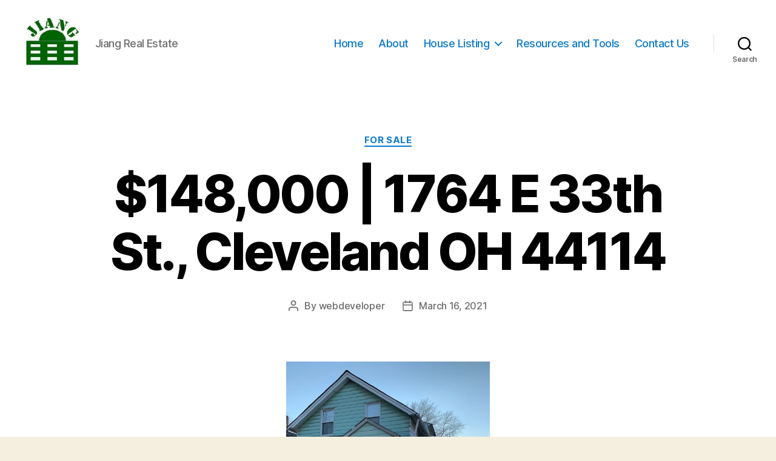

--- FILE ---
content_type: text/html; charset=UTF-8
request_url: https://jiangrealestate.com/for-sale/for-sale-148000-3-units/
body_size: 9277
content:
<!DOCTYPE html>

<html class="no-js" lang="en">

	<head>

		<meta charset="UTF-8">
		<meta name="viewport" content="width=device-width, initial-scale=1.0" >

		<link rel="profile" href="https://gmpg.org/xfn/11">

		<title>$148,000 | 1764 E 33th St., Cleveland OH 44114 &#8211; Jiang Real Estate</title>
<meta name='robots' content='max-image-preview:large' />
<link rel='dns-prefetch' href='//s.w.org' />
<link rel="alternate" type="application/rss+xml" title="Jiang Real Estate &raquo; Feed" href="https://jiangrealestate.com/feed/" />
<link rel="alternate" type="application/rss+xml" title="Jiang Real Estate &raquo; Comments Feed" href="https://jiangrealestate.com/comments/feed/" />
		<script>
			window._wpemojiSettings = {"baseUrl":"https:\/\/s.w.org\/images\/core\/emoji\/13.0.1\/72x72\/","ext":".png","svgUrl":"https:\/\/s.w.org\/images\/core\/emoji\/13.0.1\/svg\/","svgExt":".svg","source":{"concatemoji":"https:\/\/jiangrealestate.com\/wp-includes\/js\/wp-emoji-release.min.js?ver=5.7.14"}};
			!function(e,a,t){var n,r,o,i=a.createElement("canvas"),p=i.getContext&&i.getContext("2d");function s(e,t){var a=String.fromCharCode;p.clearRect(0,0,i.width,i.height),p.fillText(a.apply(this,e),0,0);e=i.toDataURL();return p.clearRect(0,0,i.width,i.height),p.fillText(a.apply(this,t),0,0),e===i.toDataURL()}function c(e){var t=a.createElement("script");t.src=e,t.defer=t.type="text/javascript",a.getElementsByTagName("head")[0].appendChild(t)}for(o=Array("flag","emoji"),t.supports={everything:!0,everythingExceptFlag:!0},r=0;r<o.length;r++)t.supports[o[r]]=function(e){if(!p||!p.fillText)return!1;switch(p.textBaseline="top",p.font="600 32px Arial",e){case"flag":return s([127987,65039,8205,9895,65039],[127987,65039,8203,9895,65039])?!1:!s([55356,56826,55356,56819],[55356,56826,8203,55356,56819])&&!s([55356,57332,56128,56423,56128,56418,56128,56421,56128,56430,56128,56423,56128,56447],[55356,57332,8203,56128,56423,8203,56128,56418,8203,56128,56421,8203,56128,56430,8203,56128,56423,8203,56128,56447]);case"emoji":return!s([55357,56424,8205,55356,57212],[55357,56424,8203,55356,57212])}return!1}(o[r]),t.supports.everything=t.supports.everything&&t.supports[o[r]],"flag"!==o[r]&&(t.supports.everythingExceptFlag=t.supports.everythingExceptFlag&&t.supports[o[r]]);t.supports.everythingExceptFlag=t.supports.everythingExceptFlag&&!t.supports.flag,t.DOMReady=!1,t.readyCallback=function(){t.DOMReady=!0},t.supports.everything||(n=function(){t.readyCallback()},a.addEventListener?(a.addEventListener("DOMContentLoaded",n,!1),e.addEventListener("load",n,!1)):(e.attachEvent("onload",n),a.attachEvent("onreadystatechange",function(){"complete"===a.readyState&&t.readyCallback()})),(n=t.source||{}).concatemoji?c(n.concatemoji):n.wpemoji&&n.twemoji&&(c(n.twemoji),c(n.wpemoji)))}(window,document,window._wpemojiSettings);
		</script>
		<style>
img.wp-smiley,
img.emoji {
	display: inline !important;
	border: none !important;
	box-shadow: none !important;
	height: 1em !important;
	width: 1em !important;
	margin: 0 .07em !important;
	vertical-align: -0.1em !important;
	background: none !important;
	padding: 0 !important;
}
</style>
	<link rel='stylesheet' id='wp-block-library-css'  href='https://jiangrealestate.com/wp-includes/css/dist/block-library/style.min.css?ver=5.7.14' media='all' />
<link rel='stylesheet' id='twentytwenty-style-css'  href='https://jiangrealestate.com/wp-content/themes/twentytwenty/style.css?ver=1.7' media='all' />
<style id='twentytwenty-style-inline-css'>
.color-accent,.color-accent-hover:hover,.color-accent-hover:focus,:root .has-accent-color,.has-drop-cap:not(:focus):first-letter,.wp-block-button.is-style-outline,a { color: #0270be; }blockquote,.border-color-accent,.border-color-accent-hover:hover,.border-color-accent-hover:focus { border-color: #0270be; }button,.button,.faux-button,.wp-block-button__link,.wp-block-file .wp-block-file__button,input[type="button"],input[type="reset"],input[type="submit"],.bg-accent,.bg-accent-hover:hover,.bg-accent-hover:focus,:root .has-accent-background-color,.comment-reply-link { background-color: #0270be; }.fill-children-accent,.fill-children-accent * { fill: #0270be; }:root .has-background-color,button,.button,.faux-button,.wp-block-button__link,.wp-block-file__button,input[type="button"],input[type="reset"],input[type="submit"],.wp-block-button,.comment-reply-link,.has-background.has-primary-background-color:not(.has-text-color),.has-background.has-primary-background-color *:not(.has-text-color),.has-background.has-accent-background-color:not(.has-text-color),.has-background.has-accent-background-color *:not(.has-text-color) { color: #f5efe0; }:root .has-background-background-color { background-color: #f5efe0; }body,.entry-title a,:root .has-primary-color { color: #000000; }:root .has-primary-background-color { background-color: #000000; }cite,figcaption,.wp-caption-text,.post-meta,.entry-content .wp-block-archives li,.entry-content .wp-block-categories li,.entry-content .wp-block-latest-posts li,.wp-block-latest-comments__comment-date,.wp-block-latest-posts__post-date,.wp-block-embed figcaption,.wp-block-image figcaption,.wp-block-pullquote cite,.comment-metadata,.comment-respond .comment-notes,.comment-respond .logged-in-as,.pagination .dots,.entry-content hr:not(.has-background),hr.styled-separator,:root .has-secondary-color { color: #69603e; }:root .has-secondary-background-color { background-color: #69603e; }pre,fieldset,input,textarea,table,table *,hr { border-color: #d7cfab; }caption,code,code,kbd,samp,.wp-block-table.is-style-stripes tbody tr:nth-child(odd),:root .has-subtle-background-background-color { background-color: #d7cfab; }.wp-block-table.is-style-stripes { border-bottom-color: #d7cfab; }.wp-block-latest-posts.is-grid li { border-top-color: #d7cfab; }:root .has-subtle-background-color { color: #d7cfab; }body:not(.overlay-header) .primary-menu > li > a,body:not(.overlay-header) .primary-menu > li > .icon,.modal-menu a,.footer-menu a, .footer-widgets a,#site-footer .wp-block-button.is-style-outline,.wp-block-pullquote:before,.singular:not(.overlay-header) .entry-header a,.archive-header a,.header-footer-group .color-accent,.header-footer-group .color-accent-hover:hover { color: #0b7aca; }.social-icons a,#site-footer button:not(.toggle),#site-footer .button,#site-footer .faux-button,#site-footer .wp-block-button__link,#site-footer .wp-block-file__button,#site-footer input[type="button"],#site-footer input[type="reset"],#site-footer input[type="submit"] { background-color: #0b7aca; }.social-icons a,body:not(.overlay-header) .primary-menu ul,.header-footer-group button,.header-footer-group .button,.header-footer-group .faux-button,.header-footer-group .wp-block-button:not(.is-style-outline) .wp-block-button__link,.header-footer-group .wp-block-file__button,.header-footer-group input[type="button"],.header-footer-group input[type="reset"],.header-footer-group input[type="submit"] { color: #ffffff; }#site-header,.footer-nav-widgets-wrapper,#site-footer,.menu-modal,.menu-modal-inner,.search-modal-inner,.archive-header,.singular .entry-header,.singular .featured-media:before,.wp-block-pullquote:before { background-color: #ffffff; }.header-footer-group,body:not(.overlay-header) #site-header .toggle,.menu-modal .toggle { color: #000000; }body:not(.overlay-header) .primary-menu ul { background-color: #000000; }body:not(.overlay-header) .primary-menu > li > ul:after { border-bottom-color: #000000; }body:not(.overlay-header) .primary-menu ul ul:after { border-left-color: #000000; }.site-description,body:not(.overlay-header) .toggle-inner .toggle-text,.widget .post-date,.widget .rss-date,.widget_archive li,.widget_categories li,.widget cite,.widget_pages li,.widget_meta li,.widget_nav_menu li,.powered-by-wordpress,.to-the-top,.singular .entry-header .post-meta,.singular:not(.overlay-header) .entry-header .post-meta a { color: #6d6d6d; }.header-footer-group pre,.header-footer-group fieldset,.header-footer-group input,.header-footer-group textarea,.header-footer-group table,.header-footer-group table *,.footer-nav-widgets-wrapper,#site-footer,.menu-modal nav *,.footer-widgets-outer-wrapper,.footer-top { border-color: #dbdbdb; }.header-footer-group table caption,body:not(.overlay-header) .header-inner .toggle-wrapper::before { background-color: #dbdbdb; }
</style>
<link rel='stylesheet' id='twentytwenty-print-style-css'  href='https://jiangrealestate.com/wp-content/themes/twentytwenty/print.css?ver=1.7' media='print' />
<script src='https://jiangrealestate.com/wp-content/themes/twentytwenty/assets/js/index.js?ver=1.7' id='twentytwenty-js-js' async></script>
<script id='twentytwenty-js-js-after'>
window.addEventListener( "load", function() {

				if ( typeof jQuery === "undefined" ) {
					return;
				}

				jQuery( document ).on( "wpformsPageChange", function() { 

					if ( typeof twentytwenty === "undefined" || typeof twentytwenty.intrinsicRatioVideos === "undefined" || typeof twentytwenty.intrinsicRatioVideos.makeFit === "undefined" ) {
						return;
					}
	
					twentytwenty.intrinsicRatioVideos.makeFit();
				} );

				jQuery( document ).on( "wpformsRichTextEditorInit", function( e, editor ) { 
				
					jQuery( editor.container ).find( "iframe" ).addClass( "intrinsic-ignore" );
				} );
			} );
</script>
<link rel="https://api.w.org/" href="https://jiangrealestate.com/wp-json/" /><link rel="alternate" type="application/json" href="https://jiangrealestate.com/wp-json/wp/v2/posts/255" /><link rel="EditURI" type="application/rsd+xml" title="RSD" href="https://jiangrealestate.com/xmlrpc.php?rsd" />
<link rel="wlwmanifest" type="application/wlwmanifest+xml" href="https://jiangrealestate.com/wp-includes/wlwmanifest.xml" /> 
<meta name="generator" content="WordPress 5.7.14" />
<link rel="canonical" href="https://jiangrealestate.com/for-sale/for-sale-148000-3-units/" />
<link rel='shortlink' href='https://jiangrealestate.com/?p=255' />
<link rel="alternate" type="application/json+oembed" href="https://jiangrealestate.com/wp-json/oembed/1.0/embed?url=https%3A%2F%2Fjiangrealestate.com%2Ffor-sale%2Ffor-sale-148000-3-units%2F" />
<link rel="alternate" type="text/xml+oembed" href="https://jiangrealestate.com/wp-json/oembed/1.0/embed?url=https%3A%2F%2Fjiangrealestate.com%2Ffor-sale%2Ffor-sale-148000-3-units%2F&#038;format=xml" />
	<script>document.documentElement.className = document.documentElement.className.replace( 'no-js', 'js' );</script>
	<link rel="icon" href="https://jiangrealestate.com/wp-content/uploads/2021/02/cropped-20180601-a-team-of-1-32x32.jpg" sizes="32x32" />
<link rel="icon" href="https://jiangrealestate.com/wp-content/uploads/2021/02/cropped-20180601-a-team-of-1-192x192.jpg" sizes="192x192" />
<link rel="apple-touch-icon" href="https://jiangrealestate.com/wp-content/uploads/2021/02/cropped-20180601-a-team-of-1-180x180.jpg" />
<meta name="msapplication-TileImage" content="https://jiangrealestate.com/wp-content/uploads/2021/02/cropped-20180601-a-team-of-1-270x270.jpg" />
		<style id="wp-custom-css">
			h1.archive-title > span.color-accent{
	display:none;
}

.featured-media img{
	max-height: 400px;
  max-width: 28%!important;
}
#post-13 img{
	max-width: 100% !important;
}		</style>
		
	</head>

	<body class="post-template-default single single-post postid-255 single-format-standard wp-custom-logo wp-embed-responsive singular enable-search-modal has-post-thumbnail has-single-pagination showing-comments show-avatars footer-top-visible">

		<a class="skip-link screen-reader-text" href="#site-content">Skip to the content</a>
		<header id="site-header" class="header-footer-group" role="banner">

			<div class="header-inner section-inner">

				<div class="header-titles-wrapper">

					
						<button class="toggle search-toggle mobile-search-toggle" data-toggle-target=".search-modal" data-toggle-body-class="showing-search-modal" data-set-focus=".search-modal .search-field" aria-expanded="false">
							<span class="toggle-inner">
								<span class="toggle-icon">
									<svg class="svg-icon" aria-hidden="true" role="img" focusable="false" xmlns="http://www.w3.org/2000/svg" width="23" height="23" viewBox="0 0 23 23"><path d="M38.710696,48.0601792 L43,52.3494831 L41.3494831,54 L37.0601792,49.710696 C35.2632422,51.1481185 32.9839107,52.0076499 30.5038249,52.0076499 C24.7027226,52.0076499 20,47.3049272 20,41.5038249 C20,35.7027226 24.7027226,31 30.5038249,31 C36.3049272,31 41.0076499,35.7027226 41.0076499,41.5038249 C41.0076499,43.9839107 40.1481185,46.2632422 38.710696,48.0601792 Z M36.3875844,47.1716785 C37.8030221,45.7026647 38.6734666,43.7048964 38.6734666,41.5038249 C38.6734666,36.9918565 35.0157934,33.3341833 30.5038249,33.3341833 C25.9918565,33.3341833 22.3341833,36.9918565 22.3341833,41.5038249 C22.3341833,46.0157934 25.9918565,49.6734666 30.5038249,49.6734666 C32.7048964,49.6734666 34.7026647,48.8030221 36.1716785,47.3875844 C36.2023931,47.347638 36.2360451,47.3092237 36.2726343,47.2726343 C36.3092237,47.2360451 36.347638,47.2023931 36.3875844,47.1716785 Z" transform="translate(-20 -31)" /></svg>								</span>
								<span class="toggle-text">Search</span>
							</span>
						</button><!-- .search-toggle -->

					
					<div class="header-titles">

						<div class="site-logo faux-heading"><a href="https://jiangrealestate.com/" class="custom-logo-link" rel="home"><img width="93" height="86" style="height: 86px;" src="https://jiangrealestate.com/wp-content/uploads/2021/02/cropped-20180601-a-team-of.jpg" class="custom-logo" alt="Jiang Real Estate" /></a><span class="screen-reader-text">Jiang Real Estate</span></div><div class="site-description">Jiang Real Estate</div><!-- .site-description -->
					</div><!-- .header-titles -->

					<button class="toggle nav-toggle mobile-nav-toggle" data-toggle-target=".menu-modal"  data-toggle-body-class="showing-menu-modal" aria-expanded="false" data-set-focus=".close-nav-toggle">
						<span class="toggle-inner">
							<span class="toggle-icon">
								<svg class="svg-icon" aria-hidden="true" role="img" focusable="false" xmlns="http://www.w3.org/2000/svg" width="26" height="7" viewBox="0 0 26 7"><path fill-rule="evenodd" d="M332.5,45 C330.567003,45 329,43.4329966 329,41.5 C329,39.5670034 330.567003,38 332.5,38 C334.432997,38 336,39.5670034 336,41.5 C336,43.4329966 334.432997,45 332.5,45 Z M342,45 C340.067003,45 338.5,43.4329966 338.5,41.5 C338.5,39.5670034 340.067003,38 342,38 C343.932997,38 345.5,39.5670034 345.5,41.5 C345.5,43.4329966 343.932997,45 342,45 Z M351.5,45 C349.567003,45 348,43.4329966 348,41.5 C348,39.5670034 349.567003,38 351.5,38 C353.432997,38 355,39.5670034 355,41.5 C355,43.4329966 353.432997,45 351.5,45 Z" transform="translate(-329 -38)" /></svg>							</span>
							<span class="toggle-text">Menu</span>
						</span>
					</button><!-- .nav-toggle -->

				</div><!-- .header-titles-wrapper -->

				<div class="header-navigation-wrapper">

					
							<nav class="primary-menu-wrapper" aria-label="Horizontal" role="navigation">

								<ul class="primary-menu reset-list-style">

								<li id="menu-item-22" class="menu-item menu-item-type-custom menu-item-object-custom menu-item-home menu-item-22"><a href="https://jiangrealestate.com/">Home</a></li>
<li id="menu-item-23" class="menu-item menu-item-type-post_type menu-item-object-page menu-item-23"><a href="https://jiangrealestate.com/about/">About</a></li>
<li id="menu-item-225" class="menu-item menu-item-type-custom menu-item-object-custom menu-item-has-children menu-item-225"><a href="#">House Listing</a><span class="icon"></span>
<ul class="sub-menu">
	<li id="menu-item-506" class="menu-item menu-item-type-post_type menu-item-object-page menu-item-506"><a href="https://jiangrealestate.com/for-sale/">For Sale</a></li>
	<li id="menu-item-507" class="menu-item menu-item-type-post_type menu-item-object-page menu-item-507"><a href="https://jiangrealestate.com/for-lease/">Leased</a></li>
	<li id="menu-item-462" class="menu-item menu-item-type-post_type menu-item-object-page menu-item-462"><a href="https://jiangrealestate.com/sold/">Sold</a></li>
	<li id="menu-item-511" class="menu-item menu-item-type-post_type menu-item-object-page menu-item-511"><a href="https://jiangrealestate.com/contingent/">Contingent</a></li>
</ul>
</li>
<li id="menu-item-377" class="menu-item menu-item-type-post_type menu-item-object-page menu-item-377"><a href="https://jiangrealestate.com/resources-and-tools/">Resources and Tools</a></li>
<li id="menu-item-25" class="menu-item menu-item-type-post_type menu-item-object-page menu-item-25"><a href="https://jiangrealestate.com/contact/">Contact Us</a></li>

								</ul>

							</nav><!-- .primary-menu-wrapper -->

						
						<div class="header-toggles hide-no-js">

						
							<div class="toggle-wrapper search-toggle-wrapper">

								<button class="toggle search-toggle desktop-search-toggle" data-toggle-target=".search-modal" data-toggle-body-class="showing-search-modal" data-set-focus=".search-modal .search-field" aria-expanded="false">
									<span class="toggle-inner">
										<svg class="svg-icon" aria-hidden="true" role="img" focusable="false" xmlns="http://www.w3.org/2000/svg" width="23" height="23" viewBox="0 0 23 23"><path d="M38.710696,48.0601792 L43,52.3494831 L41.3494831,54 L37.0601792,49.710696 C35.2632422,51.1481185 32.9839107,52.0076499 30.5038249,52.0076499 C24.7027226,52.0076499 20,47.3049272 20,41.5038249 C20,35.7027226 24.7027226,31 30.5038249,31 C36.3049272,31 41.0076499,35.7027226 41.0076499,41.5038249 C41.0076499,43.9839107 40.1481185,46.2632422 38.710696,48.0601792 Z M36.3875844,47.1716785 C37.8030221,45.7026647 38.6734666,43.7048964 38.6734666,41.5038249 C38.6734666,36.9918565 35.0157934,33.3341833 30.5038249,33.3341833 C25.9918565,33.3341833 22.3341833,36.9918565 22.3341833,41.5038249 C22.3341833,46.0157934 25.9918565,49.6734666 30.5038249,49.6734666 C32.7048964,49.6734666 34.7026647,48.8030221 36.1716785,47.3875844 C36.2023931,47.347638 36.2360451,47.3092237 36.2726343,47.2726343 C36.3092237,47.2360451 36.347638,47.2023931 36.3875844,47.1716785 Z" transform="translate(-20 -31)" /></svg>										<span class="toggle-text">Search</span>
									</span>
								</button><!-- .search-toggle -->

							</div>

							
						</div><!-- .header-toggles -->
						
				</div><!-- .header-navigation-wrapper -->

			</div><!-- .header-inner -->

			<div class="search-modal cover-modal header-footer-group" data-modal-target-string=".search-modal">

	<div class="search-modal-inner modal-inner">

		<div class="section-inner">

			<form role="search" aria-label="Search for:" method="get" class="search-form" action="https://jiangrealestate.com/">
	<label for="search-form-1">
		<span class="screen-reader-text">Search for:</span>
		<input type="search" id="search-form-1" class="search-field" placeholder="Search &hellip;" value="" name="s" />
	</label>
	<input type="submit" class="search-submit" value="Search" />
</form>

			<button class="toggle search-untoggle close-search-toggle fill-children-current-color" data-toggle-target=".search-modal" data-toggle-body-class="showing-search-modal" data-set-focus=".search-modal .search-field">
				<span class="screen-reader-text">Close search</span>
				<svg class="svg-icon" aria-hidden="true" role="img" focusable="false" xmlns="http://www.w3.org/2000/svg" width="16" height="16" viewBox="0 0 16 16"><polygon fill="" fill-rule="evenodd" points="6.852 7.649 .399 1.195 1.445 .149 7.899 6.602 14.352 .149 15.399 1.195 8.945 7.649 15.399 14.102 14.352 15.149 7.899 8.695 1.445 15.149 .399 14.102" /></svg>			</button><!-- .search-toggle -->

		</div><!-- .section-inner -->

	</div><!-- .search-modal-inner -->

</div><!-- .menu-modal -->

		</header><!-- #site-header -->

		
<div class="menu-modal cover-modal header-footer-group" data-modal-target-string=".menu-modal">

	<div class="menu-modal-inner modal-inner">

		<div class="menu-wrapper section-inner">

			<div class="menu-top">

				<button class="toggle close-nav-toggle fill-children-current-color" data-toggle-target=".menu-modal" data-toggle-body-class="showing-menu-modal" aria-expanded="false" data-set-focus=".menu-modal">
					<span class="toggle-text">Close Menu</span>
					<svg class="svg-icon" aria-hidden="true" role="img" focusable="false" xmlns="http://www.w3.org/2000/svg" width="16" height="16" viewBox="0 0 16 16"><polygon fill="" fill-rule="evenodd" points="6.852 7.649 .399 1.195 1.445 .149 7.899 6.602 14.352 .149 15.399 1.195 8.945 7.649 15.399 14.102 14.352 15.149 7.899 8.695 1.445 15.149 .399 14.102" /></svg>				</button><!-- .nav-toggle -->

				
					<nav class="mobile-menu" aria-label="Mobile" role="navigation">

						<ul class="modal-menu reset-list-style">

						<li class="menu-item menu-item-type-custom menu-item-object-custom menu-item-home menu-item-22"><div class="ancestor-wrapper"><a href="https://jiangrealestate.com/">Home</a></div><!-- .ancestor-wrapper --></li>
<li class="menu-item menu-item-type-post_type menu-item-object-page menu-item-23"><div class="ancestor-wrapper"><a href="https://jiangrealestate.com/about/">About</a></div><!-- .ancestor-wrapper --></li>
<li class="menu-item menu-item-type-custom menu-item-object-custom menu-item-has-children menu-item-225"><div class="ancestor-wrapper"><a href="#">House Listing</a><button class="toggle sub-menu-toggle fill-children-current-color" data-toggle-target=".menu-modal .menu-item-225 > .sub-menu" data-toggle-type="slidetoggle" data-toggle-duration="250" aria-expanded="false"><span class="screen-reader-text">Show sub menu</span><svg class="svg-icon" aria-hidden="true" role="img" focusable="false" xmlns="http://www.w3.org/2000/svg" width="20" height="12" viewBox="0 0 20 12"><polygon fill="" fill-rule="evenodd" points="1319.899 365.778 1327.678 358 1329.799 360.121 1319.899 370.021 1310 360.121 1312.121 358" transform="translate(-1310 -358)" /></svg></button></div><!-- .ancestor-wrapper -->
<ul class="sub-menu">
	<li class="menu-item menu-item-type-post_type menu-item-object-page menu-item-506"><div class="ancestor-wrapper"><a href="https://jiangrealestate.com/for-sale/">For Sale</a></div><!-- .ancestor-wrapper --></li>
	<li class="menu-item menu-item-type-post_type menu-item-object-page menu-item-507"><div class="ancestor-wrapper"><a href="https://jiangrealestate.com/for-lease/">Leased</a></div><!-- .ancestor-wrapper --></li>
	<li class="menu-item menu-item-type-post_type menu-item-object-page menu-item-462"><div class="ancestor-wrapper"><a href="https://jiangrealestate.com/sold/">Sold</a></div><!-- .ancestor-wrapper --></li>
	<li class="menu-item menu-item-type-post_type menu-item-object-page menu-item-511"><div class="ancestor-wrapper"><a href="https://jiangrealestate.com/contingent/">Contingent</a></div><!-- .ancestor-wrapper --></li>
</ul>
</li>
<li class="menu-item menu-item-type-post_type menu-item-object-page menu-item-377"><div class="ancestor-wrapper"><a href="https://jiangrealestate.com/resources-and-tools/">Resources and Tools</a></div><!-- .ancestor-wrapper --></li>
<li class="menu-item menu-item-type-post_type menu-item-object-page menu-item-25"><div class="ancestor-wrapper"><a href="https://jiangrealestate.com/contact/">Contact Us</a></div><!-- .ancestor-wrapper --></li>

						</ul>

					</nav>

					
			</div><!-- .menu-top -->

			<div class="menu-bottom">

				
					<nav aria-label="Expanded Social links" role="navigation">
						<ul class="social-menu reset-list-style social-icons fill-children-current-color">

							<li id="menu-item-30" class="menu-item menu-item-type-custom menu-item-object-custom menu-item-30"><a target="_blank" rel="noopener" href="https://www.youtube.com/channel/UC3EN527TWdXj0jJeWU1fXMQ?view_as=subscriber"><span class="screen-reader-text">YouTube</span><svg class="svg-icon" aria-hidden="true" role="img" focusable="false" width="24" height="24" viewBox="0 0 24 24" xmlns="http://www.w3.org/2000/svg"><path d="M21.8,8.001c0,0-0.195-1.378-0.795-1.985c-0.76-0.797-1.613-0.801-2.004-0.847c-2.799-0.202-6.997-0.202-6.997-0.202 h-0.009c0,0-4.198,0-6.997,0.202C4.608,5.216,3.756,5.22,2.995,6.016C2.395,6.623,2.2,8.001,2.2,8.001S2,9.62,2,11.238v1.517 c0,1.618,0.2,3.237,0.2,3.237s0.195,1.378,0.795,1.985c0.761,0.797,1.76,0.771,2.205,0.855c1.6,0.153,6.8,0.201,6.8,0.201 s4.203-0.006,7.001-0.209c0.391-0.047,1.243-0.051,2.004-0.847c0.6-0.607,0.795-1.985,0.795-1.985s0.2-1.618,0.2-3.237v-1.517 C22,9.62,21.8,8.001,21.8,8.001z M9.935,14.594l-0.001-5.62l5.404,2.82L9.935,14.594z"></path></svg></a></li>
<li id="menu-item-34" class="menu-item menu-item-type-custom menu-item-object-custom menu-item-34"><a target="_blank" rel="noopener" href="mailto:lei@jiangrealestate.com"><span class="screen-reader-text">Email</span><svg class="svg-icon" aria-hidden="true" role="img" focusable="false" width="24" height="24" viewBox="0 0 24 24" xmlns="http://www.w3.org/2000/svg"><path d="M20,4H4C2.895,4,2,4.895,2,6v12c0,1.105,0.895,2,2,2h16c1.105,0,2-0.895,2-2V6C22,4.895,21.105,4,20,4z M20,8.236l-8,4.882 L4,8.236V6h16V8.236z"></path></svg></a></li>
<li id="menu-item-173" class="menu-item menu-item-type-custom menu-item-object-custom menu-item-173"><a href="https://www.facebook.com/lei.jiang.982292"><span class="screen-reader-text">Facebook</span><svg class="svg-icon" aria-hidden="true" role="img" focusable="false" width="24" height="24" viewBox="0 0 24 24" xmlns="http://www.w3.org/2000/svg"><path d="M12 2C6.5 2 2 6.5 2 12c0 5 3.7 9.1 8.4 9.9v-7H7.9V12h2.5V9.8c0-2.5 1.5-3.9 3.8-3.9 1.1 0 2.2.2 2.2.2v2.5h-1.3c-1.2 0-1.6.8-1.6 1.6V12h2.8l-.4 2.9h-2.3v7C18.3 21.1 22 17 22 12c0-5.5-4.5-10-10-10z"></path></svg></a></li>

						</ul>
					</nav><!-- .social-menu -->

				
			</div><!-- .menu-bottom -->

		</div><!-- .menu-wrapper -->

	</div><!-- .menu-modal-inner -->

</div><!-- .menu-modal -->

<main id="site-content" role="main">

	
<article class="post-255 post type-post status-publish format-standard has-post-thumbnail hentry category-for-sale tag-cleveland" id="post-255">

	
<header class="entry-header has-text-align-center header-footer-group">

	<div class="entry-header-inner section-inner medium">

		
			<div class="entry-categories">
				<span class="screen-reader-text">Categories</span>
				<div class="entry-categories-inner">
					<a href="https://jiangrealestate.com/category/for-sale/" rel="category tag">For Sale</a>				</div><!-- .entry-categories-inner -->
			</div><!-- .entry-categories -->

			<h1 class="entry-title">$148,000 | 1764 E 33th St., Cleveland OH 44114</h1>
		<div class="post-meta-wrapper post-meta-single post-meta-single-top">

			<ul class="post-meta">

									<li class="post-author meta-wrapper">
						<span class="meta-icon">
							<span class="screen-reader-text">Post author</span>
							<svg class="svg-icon" aria-hidden="true" role="img" focusable="false" xmlns="http://www.w3.org/2000/svg" width="18" height="20" viewBox="0 0 18 20"><path fill="" d="M18,19 C18,19.5522847 17.5522847,20 17,20 C16.4477153,20 16,19.5522847 16,19 L16,17 C16,15.3431458 14.6568542,14 13,14 L5,14 C3.34314575,14 2,15.3431458 2,17 L2,19 C2,19.5522847 1.55228475,20 1,20 C0.44771525,20 0,19.5522847 0,19 L0,17 C0,14.2385763 2.23857625,12 5,12 L13,12 C15.7614237,12 18,14.2385763 18,17 L18,19 Z M9,10 C6.23857625,10 4,7.76142375 4,5 C4,2.23857625 6.23857625,0 9,0 C11.7614237,0 14,2.23857625 14,5 C14,7.76142375 11.7614237,10 9,10 Z M9,8 C10.6568542,8 12,6.65685425 12,5 C12,3.34314575 10.6568542,2 9,2 C7.34314575,2 6,3.34314575 6,5 C6,6.65685425 7.34314575,8 9,8 Z" /></svg>						</span>
						<span class="meta-text">
							By <a href="https://jiangrealestate.com/author/webdeveloper/">webdeveloper</a>						</span>
					</li>
										<li class="post-date meta-wrapper">
						<span class="meta-icon">
							<span class="screen-reader-text">Post date</span>
							<svg class="svg-icon" aria-hidden="true" role="img" focusable="false" xmlns="http://www.w3.org/2000/svg" width="18" height="19" viewBox="0 0 18 19"><path fill="" d="M4.60069444,4.09375 L3.25,4.09375 C2.47334957,4.09375 1.84375,4.72334957 1.84375,5.5 L1.84375,7.26736111 L16.15625,7.26736111 L16.15625,5.5 C16.15625,4.72334957 15.5266504,4.09375 14.75,4.09375 L13.3993056,4.09375 L13.3993056,4.55555556 C13.3993056,5.02154581 13.0215458,5.39930556 12.5555556,5.39930556 C12.0895653,5.39930556 11.7118056,5.02154581 11.7118056,4.55555556 L11.7118056,4.09375 L6.28819444,4.09375 L6.28819444,4.55555556 C6.28819444,5.02154581 5.9104347,5.39930556 5.44444444,5.39930556 C4.97845419,5.39930556 4.60069444,5.02154581 4.60069444,4.55555556 L4.60069444,4.09375 Z M6.28819444,2.40625 L11.7118056,2.40625 L11.7118056,1 C11.7118056,0.534009742 12.0895653,0.15625 12.5555556,0.15625 C13.0215458,0.15625 13.3993056,0.534009742 13.3993056,1 L13.3993056,2.40625 L14.75,2.40625 C16.4586309,2.40625 17.84375,3.79136906 17.84375,5.5 L17.84375,15.875 C17.84375,17.5836309 16.4586309,18.96875 14.75,18.96875 L3.25,18.96875 C1.54136906,18.96875 0.15625,17.5836309 0.15625,15.875 L0.15625,5.5 C0.15625,3.79136906 1.54136906,2.40625 3.25,2.40625 L4.60069444,2.40625 L4.60069444,1 C4.60069444,0.534009742 4.97845419,0.15625 5.44444444,0.15625 C5.9104347,0.15625 6.28819444,0.534009742 6.28819444,1 L6.28819444,2.40625 Z M1.84375,8.95486111 L1.84375,15.875 C1.84375,16.6516504 2.47334957,17.28125 3.25,17.28125 L14.75,17.28125 C15.5266504,17.28125 16.15625,16.6516504 16.15625,15.875 L16.15625,8.95486111 L1.84375,8.95486111 Z" /></svg>						</span>
						<span class="meta-text">
							<a href="https://jiangrealestate.com/for-sale/for-sale-148000-3-units/">March 16, 2021</a>
						</span>
					</li>
					
			</ul><!-- .post-meta -->

		</div><!-- .post-meta-wrapper -->

		
	</div><!-- .entry-header-inner -->

</header><!-- .entry-header -->

	<figure class="featured-media">

		<div class="featured-media-inner section-inner">

			<img width="480" height="640" src="https://jiangrealestate.com/wp-content/uploads/2021/03/1-1-rotated.jpg" class="attachment-post-thumbnail size-post-thumbnail wp-post-image" alt="" loading="lazy" srcset="https://jiangrealestate.com/wp-content/uploads/2021/03/1-1-rotated.jpg 480w, https://jiangrealestate.com/wp-content/uploads/2021/03/1-1-225x300.jpg 225w" sizes="(max-width: 480px) 100vw, 480px" />
		</div><!-- .featured-media-inner -->

	</figure><!-- .featured-media -->

	
	<div class="post-inner thin ">

		<div class="entry-content">

			
<div class="wp-block-columns alignfull">
<div class="wp-block-column" style="flex-basis:33.33%">
<h2 class="has-text-align-right has-accent-color has-text-color">$148,000</h2>
</div>



<div class="wp-block-column" style="flex-basis:66.66%">
<h2>3 Unit Home For Sale</h2>
</div>
</div>



<figure class="wp-block-embed alignwide is-type-video is-provider-youtube wp-block-embed-youtube wp-embed-aspect-16-9 wp-has-aspect-ratio"><div class="wp-block-embed__wrapper">
<iframe loading="lazy" title="1764 E 33 rd Street, Cleveland OH 44114" width="580" height="326" src="https://www.youtube.com/embed/Jx0iJPwuv68?feature=oembed" frameborder="0" allow="accelerometer; autoplay; clipboard-write; encrypted-media; gyroscope; picture-in-picture" allowfullscreen></iframe>
</div></figure>



<div class="wp-block-columns alignwide">
<div class="wp-block-column">
<div class="wp-block-image"><figure class="aligncenter size-large"><img loading="lazy" width="480" height="640" src="https://jiangrealestate.com/wp-content/uploads/2021/03/1-1-rotated.jpg" alt="" class="wp-image-306" srcset="https://jiangrealestate.com/wp-content/uploads/2021/03/1-1-rotated.jpg 480w, https://jiangrealestate.com/wp-content/uploads/2021/03/1-1-225x300.jpg 225w" sizes="(max-width: 480px) 100vw, 480px" /></figure></div>
</div>



<div class="wp-block-column">
<div class="wp-block-image"><figure class="aligncenter size-large"><img loading="lazy" width="480" height="640" src="https://jiangrealestate.com/wp-content/uploads/2021/03/2-1-rotated.jpg" alt="" class="wp-image-305" srcset="https://jiangrealestate.com/wp-content/uploads/2021/03/2-1-rotated.jpg 480w, https://jiangrealestate.com/wp-content/uploads/2021/03/2-1-225x300.jpg 225w" sizes="(max-width: 480px) 100vw, 480px" /></figure></div>



<p></p>
</div>
</div>



<div class="wp-block-columns alignwide">
<div class="wp-block-column">
<div class="wp-block-image"><figure class="aligncenter size-large"><img loading="lazy" width="480" height="640" src="https://jiangrealestate.com/wp-content/uploads/2021/03/3-1-rotated.jpg" alt="" class="wp-image-304" srcset="https://jiangrealestate.com/wp-content/uploads/2021/03/3-1-rotated.jpg 480w, https://jiangrealestate.com/wp-content/uploads/2021/03/3-1-225x300.jpg 225w" sizes="(max-width: 480px) 100vw, 480px" /></figure></div>
</div>



<div class="wp-block-column">
<div class="wp-block-image"><figure class="aligncenter size-large"><img loading="lazy" width="480" height="640" src="https://jiangrealestate.com/wp-content/uploads/2021/03/4-1-rotated.jpg" alt="" class="wp-image-303" srcset="https://jiangrealestate.com/wp-content/uploads/2021/03/4-1-rotated.jpg 480w, https://jiangrealestate.com/wp-content/uploads/2021/03/4-1-225x300.jpg 225w" sizes="(max-width: 480px) 100vw, 480px" /></figure></div>
</div>
</div>



<div class="wp-block-columns alignwide">
<div class="wp-block-column">
<div class="wp-block-image"><figure class="aligncenter size-large"><img loading="lazy" width="480" height="640" src="https://jiangrealestate.com/wp-content/uploads/2021/03/5-1-rotated.jpg" alt="" class="wp-image-307" srcset="https://jiangrealestate.com/wp-content/uploads/2021/03/5-1-rotated.jpg 480w, https://jiangrealestate.com/wp-content/uploads/2021/03/5-1-225x300.jpg 225w" sizes="(max-width: 480px) 100vw, 480px" /></figure></div>
</div>



<div class="wp-block-column">
<div class="wp-block-image"><figure class="aligncenter size-large"><img loading="lazy" width="480" height="640" src="https://jiangrealestate.com/wp-content/uploads/2021/03/6-1-rotated.jpg" alt="" class="wp-image-301" srcset="https://jiangrealestate.com/wp-content/uploads/2021/03/6-1-rotated.jpg 480w, https://jiangrealestate.com/wp-content/uploads/2021/03/6-1-225x300.jpg 225w" sizes="(max-width: 480px) 100vw, 480px" /></figure></div>
</div>
</div>



<div class="wp-block-columns alignwide">
<div class="wp-block-column">
<div class="wp-block-image"><figure class="aligncenter size-large"><img loading="lazy" width="480" height="640" src="https://jiangrealestate.com/wp-content/uploads/2021/03/7-1-rotated.jpg" alt="" class="wp-image-302" srcset="https://jiangrealestate.com/wp-content/uploads/2021/03/7-1-rotated.jpg 480w, https://jiangrealestate.com/wp-content/uploads/2021/03/7-1-225x300.jpg 225w" sizes="(max-width: 480px) 100vw, 480px" /></figure></div>
</div>



<div class="wp-block-column">
<div class="wp-block-image"><figure class="aligncenter size-large"><img loading="lazy" width="480" height="640" src="https://jiangrealestate.com/wp-content/uploads/2021/03/8-1-rotated.jpg" alt="" class="wp-image-300" srcset="https://jiangrealestate.com/wp-content/uploads/2021/03/8-1-rotated.jpg 480w, https://jiangrealestate.com/wp-content/uploads/2021/03/8-1-225x300.jpg 225w" sizes="(max-width: 480px) 100vw, 480px" /></figure></div>
</div>
</div>



<div class="wp-block-columns alignwide">
<div class="wp-block-column">
<div class="wp-block-image"><figure class="aligncenter size-large"><img loading="lazy" width="480" height="640" src="https://jiangrealestate.com/wp-content/uploads/2021/03/9-1-rotated.jpg" alt="" class="wp-image-299" srcset="https://jiangrealestate.com/wp-content/uploads/2021/03/9-1-rotated.jpg 480w, https://jiangrealestate.com/wp-content/uploads/2021/03/9-1-225x300.jpg 225w" sizes="(max-width: 480px) 100vw, 480px" /></figure></div>
</div>



<div class="wp-block-column">
<div class="wp-block-image"><figure class="aligncenter size-large"><img loading="lazy" width="480" height="640" src="https://jiangrealestate.com/wp-content/uploads/2021/03/12-1-rotated.jpg" alt="" class="wp-image-297" srcset="https://jiangrealestate.com/wp-content/uploads/2021/03/12-1-rotated.jpg 480w, https://jiangrealestate.com/wp-content/uploads/2021/03/12-1-225x300.jpg 225w" sizes="(max-width: 480px) 100vw, 480px" /></figure></div>
</div>
</div>



<div class="wp-block-columns alignwide">
<div class="wp-block-column">
<figure class="wp-block-image size-large"><img loading="lazy" width="640" height="480" src="https://jiangrealestate.com/wp-content/uploads/2021/03/10-1-rotated.jpg" alt="" class="wp-image-298" srcset="https://jiangrealestate.com/wp-content/uploads/2021/03/10-1-rotated.jpg 640w, https://jiangrealestate.com/wp-content/uploads/2021/03/10-1-300x225.jpg 300w" sizes="(max-width: 640px) 100vw, 640px" /></figure>
</div>



<div class="wp-block-column">
<figure class="wp-block-image size-large"><img loading="lazy" width="640" height="480" src="https://jiangrealestate.com/wp-content/uploads/2021/03/11-1-rotated.jpg" alt="" class="wp-image-296" srcset="https://jiangrealestate.com/wp-content/uploads/2021/03/11-1-rotated.jpg 640w, https://jiangrealestate.com/wp-content/uploads/2021/03/11-1-300x225.jpg 300w" sizes="(max-width: 640px) 100vw, 640px" /></figure>
</div>
</div>



<figure class="wp-block-image size-large"><img loading="lazy" width="480" height="640" src="https://jiangrealestate.com/wp-content/uploads/2021/03/13-rotated.jpg" alt="" class="wp-image-295" srcset="https://jiangrealestate.com/wp-content/uploads/2021/03/13-rotated.jpg 480w, https://jiangrealestate.com/wp-content/uploads/2021/03/13-225x300.jpg 225w" sizes="(max-width: 480px) 100vw, 480px" /></figure>

		</div><!-- .entry-content -->

	</div><!-- .post-inner -->

	<div class="section-inner">
		
		<div class="post-meta-wrapper post-meta-single post-meta-single-bottom">

			<ul class="post-meta">

									<li class="post-tags meta-wrapper">
						<span class="meta-icon">
							<span class="screen-reader-text">Tags</span>
							<svg class="svg-icon" aria-hidden="true" role="img" focusable="false" xmlns="http://www.w3.org/2000/svg" width="18" height="18" viewBox="0 0 18 18"><path fill="" d="M15.4496399,8.42490555 L8.66109799,1.63636364 L1.63636364,1.63636364 L1.63636364,8.66081885 L8.42522727,15.44178 C8.57869221,15.5954158 8.78693789,15.6817418 9.00409091,15.6817418 C9.22124393,15.6817418 9.42948961,15.5954158 9.58327627,15.4414581 L15.4486339,9.57610048 C15.7651495,9.25692435 15.7649133,8.74206554 15.4496399,8.42490555 Z M16.6084423,10.7304545 L10.7406818,16.59822 C10.280287,17.0591273 9.65554997,17.3181054 9.00409091,17.3181054 C8.35263185,17.3181054 7.72789481,17.0591273 7.26815877,16.5988788 L0.239976954,9.57887876 C0.0863319284,9.4254126 0,9.21716044 0,9 L0,0.818181818 C0,0.366312477 0.366312477,0 0.818181818,0 L9,0 C9.21699531,0 9.42510306,0.0862010512 9.57854191,0.239639906 L16.6084423,7.26954545 C17.5601275,8.22691012 17.5601275,9.77308988 16.6084423,10.7304545 Z M5,6 C4.44771525,6 4,5.55228475 4,5 C4,4.44771525 4.44771525,4 5,4 C5.55228475,4 6,4.44771525 6,5 C6,5.55228475 5.55228475,6 5,6 Z" /></svg>						</span>
						<span class="meta-text">
							<a href="https://jiangrealestate.com/tag/cleveland/" rel="tag">Cleveland</a>						</span>
					</li>
					
			</ul><!-- .post-meta -->

		</div><!-- .post-meta-wrapper -->

		
	</div><!-- .section-inner -->

	
	<nav class="pagination-single section-inner" aria-label="Post" role="navigation">

		<hr class="styled-separator is-style-wide" aria-hidden="true" />

		<div class="pagination-single-inner">

			
				<a class="previous-post" href="https://jiangrealestate.com/sold/contingent-condo-65000/">
					<span class="arrow" aria-hidden="true">&larr;</span>
					<span class="title"><span class="title-inner">SOLD | $65,000 | Condo</span></span>
				</a>

				
				<a class="next-post" href="https://jiangrealestate.com/sold/sold-100000-2lots-2bd-2ba/">
					<span class="arrow" aria-hidden="true">&rarr;</span>
						<span class="title"><span class="title-inner">SOLD | $100,000 | 2Lots 2Bd 2Ba</span></span>
				</a>
				
		</div><!-- .pagination-single-inner -->

		<hr class="styled-separator is-style-wide" aria-hidden="true" />

	</nav><!-- .pagination-single -->

	
</article><!-- .post -->

</main><!-- #site-content -->


	<div class="footer-nav-widgets-wrapper header-footer-group">

		<div class="footer-inner section-inner">

							<div class="footer-top has-social-menu">
										
						<nav aria-label="Social links" class="footer-social-wrapper">

							<ul class="social-menu footer-social reset-list-style social-icons fill-children-current-color">

								<li class="menu-item menu-item-type-custom menu-item-object-custom menu-item-30"><a target="_blank" rel="noopener" href="https://www.youtube.com/channel/UC3EN527TWdXj0jJeWU1fXMQ?view_as=subscriber"><span class="screen-reader-text">YouTube</span><svg class="svg-icon" aria-hidden="true" role="img" focusable="false" width="24" height="24" viewBox="0 0 24 24" xmlns="http://www.w3.org/2000/svg"><path d="M21.8,8.001c0,0-0.195-1.378-0.795-1.985c-0.76-0.797-1.613-0.801-2.004-0.847c-2.799-0.202-6.997-0.202-6.997-0.202 h-0.009c0,0-4.198,0-6.997,0.202C4.608,5.216,3.756,5.22,2.995,6.016C2.395,6.623,2.2,8.001,2.2,8.001S2,9.62,2,11.238v1.517 c0,1.618,0.2,3.237,0.2,3.237s0.195,1.378,0.795,1.985c0.761,0.797,1.76,0.771,2.205,0.855c1.6,0.153,6.8,0.201,6.8,0.201 s4.203-0.006,7.001-0.209c0.391-0.047,1.243-0.051,2.004-0.847c0.6-0.607,0.795-1.985,0.795-1.985s0.2-1.618,0.2-3.237v-1.517 C22,9.62,21.8,8.001,21.8,8.001z M9.935,14.594l-0.001-5.62l5.404,2.82L9.935,14.594z"></path></svg></a></li>
<li class="menu-item menu-item-type-custom menu-item-object-custom menu-item-34"><a target="_blank" rel="noopener" href="mailto:lei@jiangrealestate.com"><span class="screen-reader-text">Email</span><svg class="svg-icon" aria-hidden="true" role="img" focusable="false" width="24" height="24" viewBox="0 0 24 24" xmlns="http://www.w3.org/2000/svg"><path d="M20,4H4C2.895,4,2,4.895,2,6v12c0,1.105,0.895,2,2,2h16c1.105,0,2-0.895,2-2V6C22,4.895,21.105,4,20,4z M20,8.236l-8,4.882 L4,8.236V6h16V8.236z"></path></svg></a></li>
<li class="menu-item menu-item-type-custom menu-item-object-custom menu-item-173"><a href="https://www.facebook.com/lei.jiang.982292"><span class="screen-reader-text">Facebook</span><svg class="svg-icon" aria-hidden="true" role="img" focusable="false" width="24" height="24" viewBox="0 0 24 24" xmlns="http://www.w3.org/2000/svg"><path d="M12 2C6.5 2 2 6.5 2 12c0 5 3.7 9.1 8.4 9.9v-7H7.9V12h2.5V9.8c0-2.5 1.5-3.9 3.8-3.9 1.1 0 2.2.2 2.2.2v2.5h-1.3c-1.2 0-1.6.8-1.6 1.6V12h2.8l-.4 2.9h-2.3v7C18.3 21.1 22 17 22 12c0-5.5-4.5-10-10-10z"></path></svg></a></li>

							</ul><!-- .footer-social -->

						</nav><!-- .footer-social-wrapper -->

									</div><!-- .footer-top -->

			
			
				<aside class="footer-widgets-outer-wrapper" role="complementary">

					<div class="footer-widgets-wrapper">

						
							<div class="footer-widgets column-one grid-item">
								<div class="widget widget_text"><div class="widget-content"><h2 class="widget-title subheading heading-size-3">微信</h2>			<div class="textwidget"><p><img loading="lazy" class="wp-image-43 size-thumbnail alignleft" src="https://jiangrealestate.com/wp-content/uploads/2021/02/qrcode_for_gh_d0f754640393_344-150x150.jpg" alt="" width="150" height="150" srcset="https://jiangrealestate.com/wp-content/uploads/2021/02/qrcode_for_gh_d0f754640393_344-150x150.jpg 150w, https://jiangrealestate.com/wp-content/uploads/2021/02/qrcode_for_gh_d0f754640393_344-300x300.jpg 300w, https://jiangrealestate.com/wp-content/uploads/2021/02/qrcode_for_gh_d0f754640393_344.jpg 400w" sizes="(max-width: 150px) 100vw, 150px" /></p>
<div>
<p>&nbsp;</p>
<p>微信搜索：Jiangrealestate</p>
<p>微信公众号：美国五大湖房产公司</p>
</div>
</div>
		</div></div>							</div>

						
						
							<div class="footer-widgets column-two grid-item">
								<div class="widget widget_text"><div class="widget-content"><h2 class="widget-title subheading heading-size-3">Find Us</h2>			<div class="textwidget"><p><strong>Address</strong><br />
<a href="https://goo.gl/maps/reTLUhHgZN4fhZi37">26493 Westwood Rd. Westlake, OH 44145</a></p>
<p><strong>Contact</strong><br />
Cell: 216-280-0218<br />
Email: <a href="mailto:lei@jiangrealestate.com">lei@jiangrealestate.com</a><br />
Landline: 216-352-4259</p>
</div>
		</div></div>							</div>

						
					</div><!-- .footer-widgets-wrapper -->

				</aside><!-- .footer-widgets-outer-wrapper -->

			
		</div><!-- .footer-inner -->

	</div><!-- .footer-nav-widgets-wrapper -->


			<footer id="site-footer" role="contentinfo" class="header-footer-group">

				<div class="section-inner">

					<div class="footer-credits">

						<p class="footer-copyright">&copy;
							2026							<a href="https://jiangrealestate.com/">Jiang Real Estate</a>
						</p><!-- .footer-copyright -->

						<p class="powered-by-wordpress">
							<a href="https://wordpress.org/">
								Powered by WordPress							</a>
						</p><!-- .powered-by-wordpress -->

					</div><!-- .footer-credits -->

					<a class="to-the-top" href="#site-header">
						<span class="to-the-top-long">
							To the top <span class="arrow" aria-hidden="true">&uarr;</span>						</span><!-- .to-the-top-long -->
						<span class="to-the-top-short">
							Up <span class="arrow" aria-hidden="true">&uarr;</span>						</span><!-- .to-the-top-short -->
					</a><!-- .to-the-top -->

				</div><!-- .section-inner -->

			</footer><!-- #site-footer -->

		<script src='https://jiangrealestate.com/wp-includes/js/wp-embed.min.js?ver=5.7.14' id='wp-embed-js'></script>
	<script>
	/(trident|msie)/i.test(navigator.userAgent)&&document.getElementById&&window.addEventListener&&window.addEventListener("hashchange",function(){var t,e=location.hash.substring(1);/^[A-z0-9_-]+$/.test(e)&&(t=document.getElementById(e))&&(/^(?:a|select|input|button|textarea)$/i.test(t.tagName)||(t.tabIndex=-1),t.focus())},!1);
	</script>
	
	</body>
</html>
